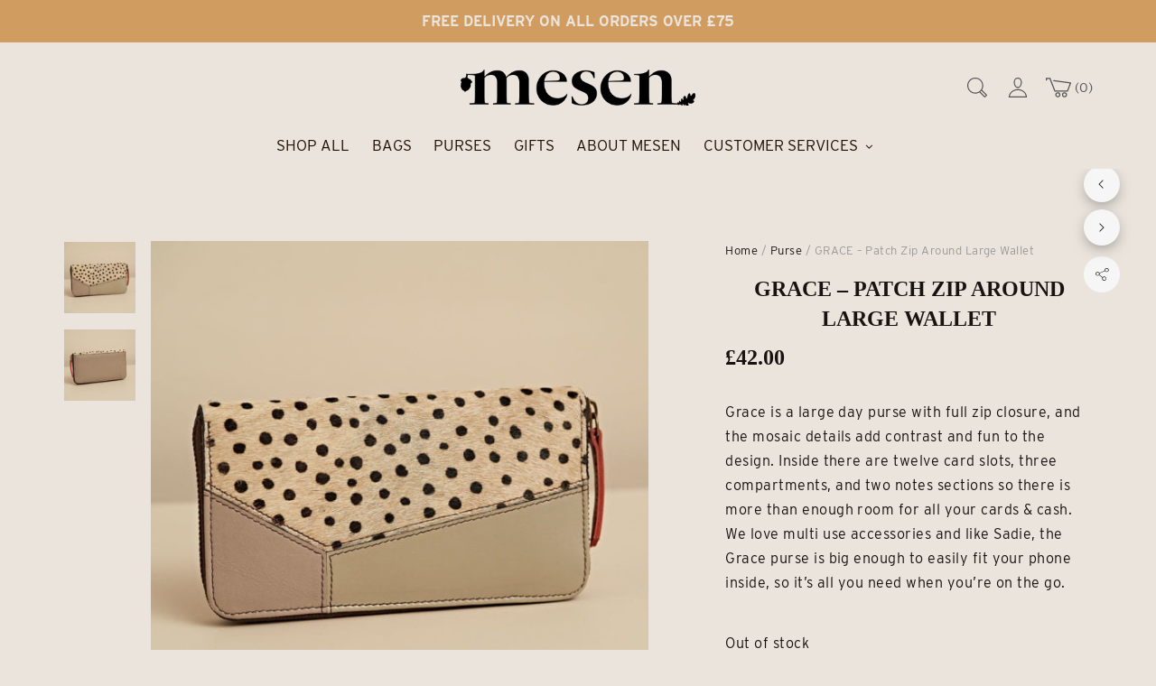

--- FILE ---
content_type: text/css
request_url: https://mesen-store.co.uk/wp-content/themes/halena-child/style.css?ver=1.0.3
body_size: 210
content:
/*
	Theme Name: Halena child
	Theme URI: http://demo.agnidesigns.com/halena/demos
	Author: AgniDesigns	
	Version: 1.0.3
	Description: Minimal & Modern eCommerce WordPress Theme.
	Author URI: http://themeforest.net/user/AgniHD	
	Template: halena
*/

/* Remove Weird Padding CSS 
 -------------------------------*/
.page-container .container {
padding-right: 0;
padding-left: 0;
}

/* END 
 -------------------------------*/
h2 {
	font-family: turbinado-pro,sans-serif;
	font-size: 64px;
	font-weight: 300;
	font-style: normal;
	text-align: center;
}


/* FEATURED PRODUCT PLUGIN CSS FIX */
.wcpscwc-product-slider button.slick-prev {
    left: 20px;
    right: auto;
}
.wcpscwc-product-slider button.slick-next {
    right: 20px;
    left: auto;
}

/* CSS TO HIDE SOCIAL SHARING ICONS ON WISHLIST PAGE */

.yith-wcwl-share {
	display: none;
}

